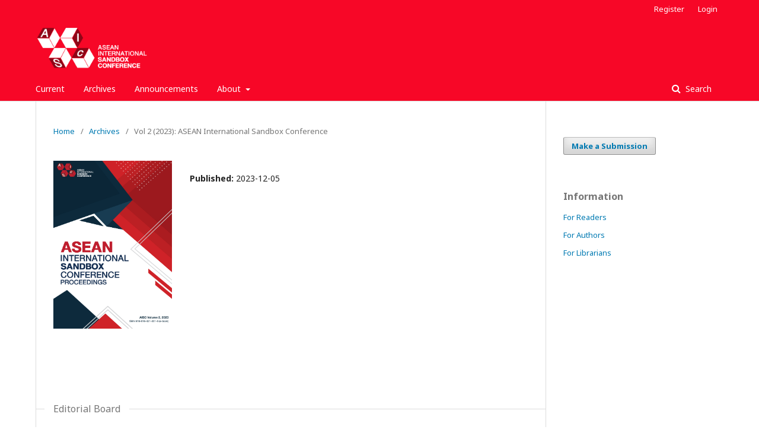

--- FILE ---
content_type: text/html; charset=utf-8
request_url: https://rsujournals.rsu.ac.th/index.php/aisc/issue/view/107
body_size: 19979
content:

<!DOCTYPE html>
<html lang="en-US" xml:lang="en-US">
<head>
	<meta http-equiv="Content-Type" content="text/html; charset=utf-8">
	<meta name="viewport" content="width=device-width, initial-scale=1.0">
	<title>
		Vol 2 (2023): ASEAN International Sandbox Conference
							| Asean International Sandbox Conference
			</title>

	
<link rel="icon" href="https://rsujournals.rsu.ac.th/public/journals/18/favicon_en_US.png">
<meta name="generator" content="Open Journal Systems 3.1.1.4">
<link rel="alternate" type="application/atom+xml" href="https://rsujournals.rsu.ac.th/index.php/aisc/gateway/plugin/WebFeedGatewayPlugin/atom">
<link rel="alternate" type="application/rdf+xml" href="https://rsujournals.rsu.ac.th/index.php/aisc/gateway/plugin/WebFeedGatewayPlugin/rss">
<link rel="alternate" type="application/rss+xml" href="https://rsujournals.rsu.ac.th/index.php/aisc/gateway/plugin/WebFeedGatewayPlugin/rss2">
	<link rel="stylesheet" href="https://rsujournals.rsu.ac.th/index.php/aisc/$$$call$$$/page/page/css?name=stylesheet" type="text/css" /><link rel="stylesheet" href="//fonts.googleapis.com/css?family=Noto+Sans:400,400italic,700,700italic" type="text/css" /><link rel="stylesheet" href="https://cdnjs.cloudflare.com/ajax/libs/font-awesome/4.7.0/css/font-awesome.css" type="text/css" />
</head><body class="pkp_page_issue pkp_op_view has_site_logo" dir="ltr">

	<div class="cmp_skip_to_content">
		<a href="#pkp_content_main">Skip to main content</a>
		<a href="#pkp_content_nav">Skip to main navigation menu</a>
		<a href="#pkp_content_footer">Skip to site footer</a>
	</div>
	<div class="pkp_structure_page">

				<header class="pkp_structure_head" id="headerNavigationContainer" role="banner">
			<div class="pkp_head_wrapper">

				<div class="pkp_site_name_wrapper">
																<div class="pkp_site_name">
																		
																			<a href="https://rsujournals.rsu.ac.th/index.php/aisc/index" class="is_img">
								<img src="https://rsujournals.rsu.ac.th/public/journals/18/pageHeaderLogoImage_en_US.png" width="3917" height="1631" alt="Page Header Logo" />
							</a>
																	</div>
									</div>

													<nav class="pkp_navigation_primary_row" aria-label="Site Navigation">
						<div class="pkp_navigation_primary_wrapper">
														
	<ul id="navigationPrimary" class="pkp_navigation_primary pkp_nav_list">
								<li class="">
				<a href="https://rsujournals.rsu.ac.th/index.php/aisc/issue/current">
					Current
				</a>
							</li>
								<li class="">
				<a href="https://rsujournals.rsu.ac.th/index.php/aisc/issue/archive">
					Archives
				</a>
							</li>
								<li class="">
				<a href="https://rsujournals.rsu.ac.th/index.php/aisc/announcement">
					Announcements
				</a>
							</li>
								<li class="">
				<a href="https://rsujournals.rsu.ac.th/index.php/aisc/about">
					About
				</a>
									<ul>
																					<li class="">
									<a href="https://rsujournals.rsu.ac.th/index.php/aisc/about">
										About the Journal
									</a>
								</li>
																												<li class="">
									<a href="https://rsujournals.rsu.ac.th/index.php/aisc/about/submissions">
										Submissions
									</a>
								</li>
																												<li class="">
									<a href="https://rsujournals.rsu.ac.th/index.php/aisc/about/editorialTeam">
										Editorial Team
									</a>
								</li>
																												<li class="">
									<a href="https://rsujournals.rsu.ac.th/index.php/aisc/about/privacy">
										Privacy Statement
									</a>
								</li>
																												<li class="">
									<a href="https://rsujournals.rsu.ac.th/index.php/aisc/about/contact">
										Contact
									</a>
								</li>
																		</ul>
							</li>
			</ul>


															<form class="pkp_search" action="https://rsujournals.rsu.ac.th/index.php/aisc/search/search" method="post" role="search">
		<input type="hidden" name="csrfToken" value="56b48be5b2d69fc215695a1cace23b7c">
		<input name="query" value="" type="text" aria-label="Search Query">
		<button type="submit">
			Search
		</button>
		<div class="search_controls" aria-hidden="true">
			<a href="https://rsujournals.rsu.ac.th/index.php/aisc/search/search" class="headerSearchPrompt search_prompt" aria-hidden="true">
				Search
			</a>
			<a href="#" class="search_cancel headerSearchCancel" aria-hidden="true"></a>
			<span class="search_loading" aria-hidden="true"></span>
		</div>
</form>
						</div>
					</nav>
								<nav class="pkp_navigation_user_wrapper" id="navigationUserWrapper" aria-label="User Navigation">
					
	<ul id="navigationUser" class="pkp_navigation_user pkp_nav_list">
								<li class="profile">
				<a href="https://rsujournals.rsu.ac.th/index.php/aisc/user/register">
					Register
				</a>
							</li>
								<li class="profile">
				<a href="https://rsujournals.rsu.ac.th/index.php/aisc/login">
					Login
				</a>
							</li>
										</ul>

				</nav>
			</div><!-- .pkp_head_wrapper -->
		</header><!-- .pkp_structure_head -->

						<div class="pkp_structure_content has_sidebar">
			<div id="pkp_content_main" class="pkp_structure_main" role="main">
<div class="page page_issue">

				
<nav class="cmp_breadcrumbs" role="navigation" aria-label="You are here:">
	<ol>
		<li>
			<a href="https://rsujournals.rsu.ac.th/index.php/aisc/index">
				Home
			</a>
			<span class="separator">/</span>
		</li>
		<li>
			<a href="https://rsujournals.rsu.ac.th/index.php/aisc/issue/archive">
				Archives
			</a>
			<span class="separator">/</span>
		</li>
		<li class="current">
			<h1>
									Vol 2 (2023): ASEAN International Sandbox Conference
							</h1>
		</li>
	</ol>
</nav>		<div class="obj_issue_toc">

		
		<div class="heading">

									<a class="cover" href="https://rsujournals.rsu.ac.th/index.php/aisc/issue/view/107">
				<img src="https://rsujournals.rsu.ac.th/public/journals/18/cover_issue_107_en_US.jpg">
			</a>
		
				
				
							<div class="published">
				<span class="label">
					Published:
				</span>
				<span class="value">
					2023-12-05
				</span>
			</div>
			</div>

		
		<div class="sections">
			<div class="section">
									<h2>
					Editorial Board
				</h2>
						<ul class="cmp_article_list articles">
									<li>
						
	
<div class="obj_article_summary">
	
	<div class="title">
		<a href="https://rsujournals.rsu.ac.th/index.php/aisc/article/view/3343">
			Editor's Note
					</a>
	</div>

		<div class="meta">
				<div class="authors">
			
		</div>
		
				
		
	</div>
	
			<ul class="galleys_links">
																									<li>
															

	
		

<a class="obj_galley_link pdf" href="https://rsujournals.rsu.ac.th/index.php/aisc/article/view/3343/2475">

		
	PDF DOWNLOAD

	</a>				</li>
					</ul>
	
	
</div>					</li>
									<li>
						
	
<div class="obj_article_summary">
	
	<div class="title">
		<a href="https://rsujournals.rsu.ac.th/index.php/aisc/article/view/3344">
			Advisory Board
					</a>
	</div>

		<div class="meta">
				<div class="authors">
			
		</div>
		
				
		
	</div>
	
			<ul class="galleys_links">
																									<li>
															

	
		

<a class="obj_galley_link pdf" href="https://rsujournals.rsu.ac.th/index.php/aisc/article/view/3344/2476">

		
	PDF DOWNLOAD

	</a>				</li>
					</ul>
	
	
</div>					</li>
							</ul>
				</div>
			<div class="section">
									<h2>
					Table of Contents
				</h2>
						<ul class="cmp_article_list articles">
									<li>
						
	
<div class="obj_article_summary">
	
	<div class="title">
		<a href="https://rsujournals.rsu.ac.th/index.php/aisc/article/view/3351">
			Table of Contents
					</a>
	</div>

		<div class="meta">
				<div class="authors">
			
		</div>
		
				
		
	</div>
	
			<ul class="galleys_links">
																									<li>
															

	
		

<a class="obj_galley_link pdf" href="https://rsujournals.rsu.ac.th/index.php/aisc/article/view/3351/2504">

		
	PDF DOWNLOAD

	</a>				</li>
					</ul>
	
	
</div>					</li>
							</ul>
				</div>
			<div class="section">
									<h2>
					Published Articles
				</h2>
						<ul class="cmp_article_list articles">
									<li>
						
	
<div class="obj_article_summary">
	
	<div class="title">
		<a href="https://rsujournals.rsu.ac.th/index.php/aisc/article/view/3196">
			A Study of Using Instagram as a Marketing Tool to Promote Trading for Online Sellers in Thailand
					</a>
	</div>

		<div class="meta">
				<div class="authors">
			Theerarat Watcharasin
		</div>
		
							<div class="pages">
				1-13
			</div>
		
		
	</div>
	
			<ul class="galleys_links">
																									<li>
															

	
		

<a class="obj_galley_link pdf" href="https://rsujournals.rsu.ac.th/index.php/aisc/article/view/3196/2477">

		
	PDF DOWNLOAD

	</a>				</li>
					</ul>
	
	
</div>					</li>
									<li>
						
	
<div class="obj_article_summary">
	
	<div class="title">
		<a href="https://rsujournals.rsu.ac.th/index.php/aisc/article/view/3223">
			The Factors Changing Consumer Behavior in Food Supplements Industry After Covid-19 Pandemic
					</a>
	</div>

		<div class="meta">
				<div class="authors">
			Wanwanut Kitja
		</div>
		
							<div class="pages">
				14-29
			</div>
		
		
	</div>
	
			<ul class="galleys_links">
																									<li>
															

	
		

<a class="obj_galley_link pdf" href="https://rsujournals.rsu.ac.th/index.php/aisc/article/view/3223/2478">

		
	PDF DOWNLOAD

	</a>				</li>
					</ul>
	
	
</div>					</li>
									<li>
						
	
<div class="obj_article_summary">
	
	<div class="title">
		<a href="https://rsujournals.rsu.ac.th/index.php/aisc/article/view/3292">
			Exploring Little Red Book User-Generated Content Model on Chinese Users Perception in Bangkok
					</a>
	</div>

		<div class="meta">
				<div class="authors">
			Jianchao Fu, Doungtip Chareonrook
		</div>
		
							<div class="pages">
				30-34
			</div>
		
		
	</div>
	
			<ul class="galleys_links">
																									<li>
															

	
		

<a class="obj_galley_link pdf" href="https://rsujournals.rsu.ac.th/index.php/aisc/article/view/3292/2479">

		
	PDF DOWNLOAD

	</a>				</li>
					</ul>
	
	
</div>					</li>
									<li>
						
	
<div class="obj_article_summary">
	
	<div class="title">
		<a href="https://rsujournals.rsu.ac.th/index.php/aisc/article/view/3302">
			Marketing Communications of Developing Community-Based Tourism Towards Sustainable Green Tourism Destination Concept: A Case Study of Bang Yai District Nonthaburi Province
					</a>
	</div>

		<div class="meta">
				<div class="authors">
			Kunakorn Wiwattanakornwong
		</div>
		
							<div class="pages">
				35-42
			</div>
		
		
	</div>
	
			<ul class="galleys_links">
																									<li>
															

	
		

<a class="obj_galley_link pdf" href="https://rsujournals.rsu.ac.th/index.php/aisc/article/view/3302/2480">

		
	PDF DOWNLOAD

	</a>				</li>
					</ul>
	
	
</div>					</li>
									<li>
						
	
<div class="obj_article_summary">
	
	<div class="title">
		<a href="https://rsujournals.rsu.ac.th/index.php/aisc/article/view/3304">
			The Determinants of Financial Risk: Evidence from Vietnamese Listed firms
					</a>
	</div>

		<div class="meta">
				<div class="authors">
			Thai Hoang Nguyen, Lai Thi Minh Trang, Nguyen Thuy Ngan
		</div>
		
							<div class="pages">
				43-51
			</div>
		
		
	</div>
	
			<ul class="galleys_links">
																									<li>
															

	
		

<a class="obj_galley_link pdf" href="https://rsujournals.rsu.ac.th/index.php/aisc/article/view/3304/2481">

		
	PDF DOWNLOAD

	</a>				</li>
					</ul>
	
	
</div>					</li>
									<li>
						
	
<div class="obj_article_summary">
	
	<div class="title">
		<a href="https://rsujournals.rsu.ac.th/index.php/aisc/article/view/3305">
			Research on Internship of Accounting and Auditing Students: Lessons for Students, Higher Education Institutions and Employers
					</a>
	</div>

		<div class="meta">
				<div class="authors">
			Binh Huu Khieu
		</div>
		
							<div class="pages">
				52-58
			</div>
		
		
	</div>
	
			<ul class="galleys_links">
																									<li>
															

	
		

<a class="obj_galley_link pdf" href="https://rsujournals.rsu.ac.th/index.php/aisc/article/view/3305/2482">

		
	PDF DOWNLOAD

	</a>				</li>
					</ul>
	
	
</div>					</li>
									<li>
						
	
<div class="obj_article_summary">
	
	<div class="title">
		<a href="https://rsujournals.rsu.ac.th/index.php/aisc/article/view/3308">
			Impact of ESG and Multinational Corporation Status on Stock Returns:   Empirical Analysis of sSET-Listed Companies
					</a>
	</div>

		<div class="meta">
				<div class="authors">
			Kulabutr Komenkul, Phinyaphat Phinyaphat Sornsuwit, Nirunrat Tappandee, Chermarin Wattanathanitkul, Onanong Srimunta, Nattida Raksapol, Issrapon Boonchu, Surachai Suantubtim
		</div>
		
							<div class="pages">
				59-66
			</div>
		
		
	</div>
	
			<ul class="galleys_links">
																									<li>
															

	
		

<a class="obj_galley_link pdf" href="https://rsujournals.rsu.ac.th/index.php/aisc/article/view/3308/2483">

		
	PDF DOWNLOAD

	</a>				</li>
					</ul>
	
	
</div>					</li>
									<li>
						
	
<div class="obj_article_summary">
	
	<div class="title">
		<a href="https://rsujournals.rsu.ac.th/index.php/aisc/article/view/3309">
			Using M-score Beneish Model to Measure the Creative Accounting: Evidence in Hanoi Stock Exchange Listed firms
					</a>
	</div>

		<div class="meta">
				<div class="authors">
			Mun Phuong Chi Bui, Nguyen Thi Xuan Nhi, Le Thi Duong Ngoc, Tran Thi Phuong Lan
		</div>
		
							<div class="pages">
				67-74
			</div>
		
		
	</div>
	
			<ul class="galleys_links">
																									<li>
															

	
		

<a class="obj_galley_link pdf" href="https://rsujournals.rsu.ac.th/index.php/aisc/article/view/3309/2484">

		
	PDF DOWNLOAD

	</a>				</li>
					</ul>
	
	
</div>					</li>
									<li>
						
	
<div class="obj_article_summary">
	
	<div class="title">
		<a href="https://rsujournals.rsu.ac.th/index.php/aisc/article/view/3337">
			Influencing of Perceived Usefulness and Perceived Ease of Use on User Satisfaction: Evidence from E-invoice Users
					</a>
	</div>

		<div class="meta">
				<div class="authors">
			Vu Thi Thanh Binh, Le Thi Thuy Linh, Mai Thi Hoa
		</div>
		
							<div class="pages">
				75-82
			</div>
		
		
	</div>
	
			<ul class="galleys_links">
																									<li>
															

	
		

<a class="obj_galley_link pdf" href="https://rsujournals.rsu.ac.th/index.php/aisc/article/view/3337/2485">

		
	PDF DOWNLOAD

	</a>				</li>
					</ul>
	
	
</div>					</li>
									<li>
						
	
<div class="obj_article_summary">
	
	<div class="title">
		<a href="https://rsujournals.rsu.ac.th/index.php/aisc/article/view/3340">
			The Effect of Corporate Governance Factors on the Corporate Capital Structure of Vietnamese Listed Companies
					</a>
	</div>

		<div class="meta">
				<div class="authors">
			Phuong Chi Bui, Nam Trung Nguyen
		</div>
		
							<div class="pages">
				83-95
			</div>
		
		
	</div>
	
			<ul class="galleys_links">
																									<li>
															

	
		

<a class="obj_galley_link pdf" href="https://rsujournals.rsu.ac.th/index.php/aisc/article/view/3340/2487">

		
	PDF DOWNLOAD

	</a>				</li>
					</ul>
	
	
</div>					</li>
									<li>
						
	
<div class="obj_article_summary">
	
	<div class="title">
		<a href="https://rsujournals.rsu.ac.th/index.php/aisc/article/view/3345">
			Factors Influencing the Timing of Financial Reporting Disclosure for Listed Companies in Vietnam
					</a>
	</div>

		<div class="meta">
				<div class="authors">
			Hung Hoang Dau
		</div>
		
							<div class="pages">
				96-105
			</div>
		
		
	</div>
	
			<ul class="galleys_links">
																									<li>
															

	
		

<a class="obj_galley_link pdf" href="https://rsujournals.rsu.ac.th/index.php/aisc/article/view/3345/2489">

		
	PDF DOWNLOAD

	</a>				</li>
					</ul>
	
	
</div>					</li>
									<li>
						
	
<div class="obj_article_summary">
	
	<div class="title">
		<a href="https://rsujournals.rsu.ac.th/index.php/aisc/article/view/3346">
			Effect oF Earning  Quality on  the Cash Holding: Case Study of Enterprises Listed on the Vietnam Stock Market
					</a>
	</div>

		<div class="meta">
				<div class="authors">
			Thuy Nguyen, Dau Hoang Hung, Ngo Thi Thu Ha, Nguyen Hoang Anh
		</div>
		
							<div class="pages">
				106-116
			</div>
		
		
	</div>
	
			<ul class="galleys_links">
																									<li>
															

	
		

<a class="obj_galley_link pdf" href="https://rsujournals.rsu.ac.th/index.php/aisc/article/view/3346/2502">

		
	PDF DOWNLOAD

	</a>				</li>
					</ul>
	
	
</div>					</li>
									<li>
						
	
<div class="obj_article_summary">
	
	<div class="title">
		<a href="https://rsujournals.rsu.ac.th/index.php/aisc/article/view/3206">
			Factors Influencing the Popularity of Korean Series in Thai People’s Views
					</a>
	</div>

		<div class="meta">
				<div class="authors">
			Kornwalairath Lumliangpol, Ussanee Malisuwan
		</div>
		
							<div class="pages">
				117-125
			</div>
		
		
	</div>
	
			<ul class="galleys_links">
																									<li>
															

	
		

<a class="obj_galley_link pdf" href="https://rsujournals.rsu.ac.th/index.php/aisc/article/view/3206/2503">

		
	PDF DOWNLOAD

	</a>				</li>
					</ul>
	
	
</div>					</li>
							</ul>
				</div>
		</div><!-- .sections -->
</div>	</div>


	</div><!-- pkp_structure_main -->

				
					<div class="pkp_structure_sidebar left" role="complementary" aria-label="Sidebar">
				<div class="pkp_block block_make_submission">
	<div class="content">
		<a class="block_make_submission_link" href="https://rsujournals.rsu.ac.th/index.php/aisc/about/submissions">
			Make a Submission
		</a>
	</div>
</div><div class="pkp_block block_information">
	<span class="title">Information</span>
	<div class="content">
		<ul>
							<li>
					<a href="https://rsujournals.rsu.ac.th/index.php/aisc/information/readers">
						For Readers
					</a>
				</li>
										<li>
					<a href="https://rsujournals.rsu.ac.th/index.php/aisc/information/authors">
						For Authors
					</a>
				</li>
										<li>
					<a href="https://rsujournals.rsu.ac.th/index.php/aisc/information/librarians">
						For Librarians
					</a>
				</li>
					</ul>
	</div>
</div>

			</div><!-- pkp_sidebar.left -->
			</div><!-- pkp_structure_content -->

<div id="pkp_content_footer" class="pkp_structure_footer_wrapper" role="contentinfo">

	<div class="pkp_structure_footer">

					<div class="pkp_footer_content">
				<p><img src="/public/site/images/kanitsorn/Capture1.JPG"></p>
			</div>
		
		<div class="pkp_brand_footer" role="complementary">
			<a href="https://rsujournals.rsu.ac.th/index.php/aisc/about/aboutThisPublishingSystem">
				<img alt="About this Publishing System" src="https://rsujournals.rsu.ac.th/templates/images/ojs_brand.png">
			</a>
		</div>
	</div>
</div><!-- pkp_structure_footer_wrapper -->

</div><!-- pkp_structure_page -->

<script src="//ajax.googleapis.com/ajax/libs/jquery/1.11.0/jquery.js" type="text/javascript"></script><script src="//ajax.googleapis.com/ajax/libs/jqueryui/1.11.0/jquery-ui.js" type="text/javascript"></script><script src="https://rsujournals.rsu.ac.th/lib/pkp/js/lib/jquery/plugins/jquery.tag-it.js" type="text/javascript"></script><script src="https://rsujournals.rsu.ac.th\plugins/themes/default\js/lib/popper/popper.js" type="text/javascript"></script><script src="https://rsujournals.rsu.ac.th\plugins/themes/default\js/lib/bootstrap/util.js" type="text/javascript"></script><script src="https://rsujournals.rsu.ac.th\plugins/themes/default\js/lib/bootstrap/dropdown.js" type="text/javascript"></script><script src="https://rsujournals.rsu.ac.th\plugins/themes/default\js/main.js" type="text/javascript"></script>


</body>
</html>